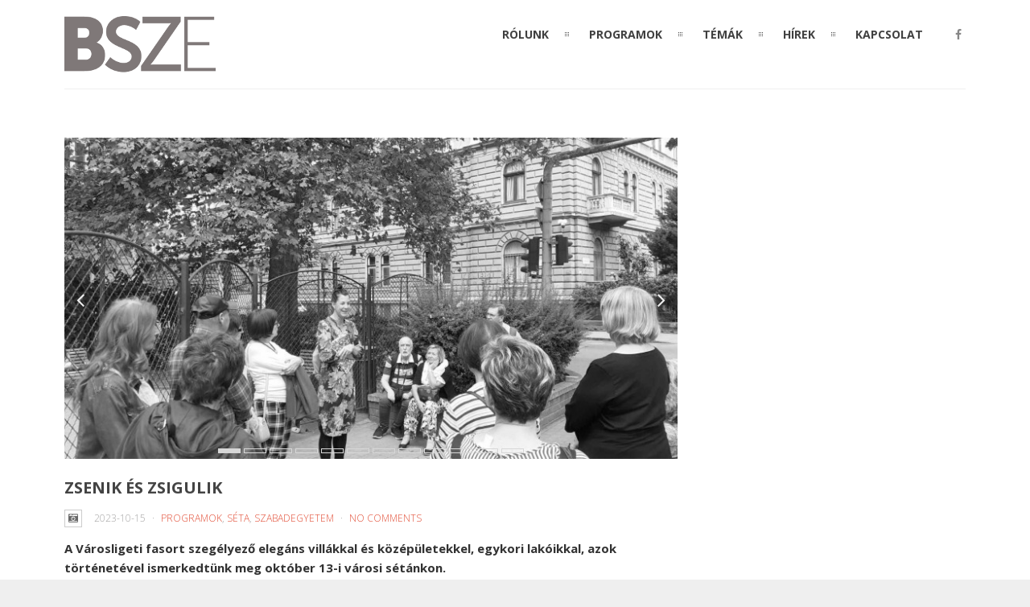

--- FILE ---
content_type: text/html; charset=UTF-8
request_url: http://belvarosiszabadegyetem.hu/zsenik-es-zsigulik/
body_size: 6485
content:
<!DOCTYPE html>
<html lang="hu-HU">
	<head>

		<meta http-equiv="Content-Type" content="text/html; charset=UTF-8">
		
		<!-- mobile meta tag -->
				
			<meta name="viewport" content="width=device-width, initial-scale=1, maximum-scale=1">
		
		<title>Belvárosi Szabadegyetem  &raquo; ZSENIK ÉS ZSIGULIK</title>
		
		<!-- Custom Favicon -->
					
				
		<link rel="alternate" type="text/xml" title="Belvárosi Szabadegyetem RSS 0.92 Feed" href="http://belvarosiszabadegyetem.hu/feed/rss/">
		<link rel="alternate" type="application/atom+xml" title="Belvárosi Szabadegyetem Atom Feed" href="http://belvarosiszabadegyetem.hu/feed/atom/">
		<link rel="alternate" type="application/rss+xml" title="Belvárosi Szabadegyetem RSS 2.0 Feed" href="http://belvarosiszabadegyetem.hu/feed/">
		<link rel="pingback" href="http://belvarosiszabadegyetem.hu/xmlrpc.php">

		<link rel="alternate" type="application/rss+xml" title="Belvárosi Szabadegyetem &raquo; hírcsatorna" href="http://belvarosiszabadegyetem.hu/feed/" />
<link rel="alternate" type="application/rss+xml" title="Belvárosi Szabadegyetem &raquo; hozzászólás hírcsatorna" href="http://belvarosiszabadegyetem.hu/comments/feed/" />
<link rel="alternate" type="application/rss+xml" title="Belvárosi Szabadegyetem &raquo; ZSENIK ÉS ZSIGULIK hozzászólás hírcsatorna" href="http://belvarosiszabadegyetem.hu/zsenik-es-zsigulik/feed/" />
<link rel='stylesheet' id='contact-form-7-css'  href='http://belvarosiszabadegyetem.hu/wp-content/plugins/contact-form-7/includes/css/styles.css?ver=4.1.1' type='text/css' media='all' />
<link rel='stylesheet' id='rs-plugin-settings-css'  href='http://belvarosiszabadegyetem.hu/wp-content/plugins/revslider/rs-plugin/css/settings.css?ver=4.6.5' type='text/css' media='all' />
<style id='rs-plugin-settings-inline-css' type='text/css'>
@import url(http://fonts.googleapis.com/css?family=Open+Sans:400,800,300,700,600);.tp-caption.medium_bg_red a{color:#fff;  text-decoration:none}.tp-caption.medium_bg_red a:hover{color:#fff;  text-decoration:underline}.tp-caption.roundedimage img{-webkit-border-radius:300px;  -moz-border-radius:300px;  border-radius:300px}.tp-bullets.simplebullets.navbar{height:35px;  padding:0px 0px}.tp-bullets.simplebullets .bullet{cursor:pointer;  position:relative !important;  background:rgba(0,0,0,0.5) !important;  -webkit-border-radius:10px;  border-radius:10px;  -webkit-box-shadow:none;  -moz-box-shadow:none;  box-shadow:none;  width:6px !important;  height:6px !important;  border:5px solid rgba(0,0,0,0) !important;  display:inline-block;  margin-right:2px !important;  margin-bottom:14px !important;  -webkit-transition:background-color 0.2s,border-color 0.2s;  -moz-transition:background-color 0.2s,border-color 0.2s;  -o-transition:background-color 0.2s,border-color 0.2s;  -ms-transition:background-color 0.2s,border-color 0.2s;  transition:background-color 0.2s,border-color 0.2s;  float:none !important}.tp-bullets.simplebullets .bullet.last{margin-right:0px}.tp-bullets.simplebullets .bullet:hover,.tp-bullets.simplebullets .bullet.selected{-webkit-box-shadow:none;  -moz-box-shadow:none;  box-shadow:none;background:rgba(255,255,255,1) !important;width:6px !important;  height:6px !important;  border:5px solid rgba(0,0,0,1) !important}.tparrows:before{font-family:'revicons';color:#fff;  font-style:normal;  font-weight:normal;  speak:none;  display:inline-block;  text-decoration:inherit;  margin-right:0;  margin-top:9px;  text-align:center;  width:40px;  font-size:20px}.tparrows{cursor:pointer;  background:rgba(0,0,0,0.5) !important;  -webkit-border-radius:5px;  border-radius:5px;  width:40px !important;  height:40px !important}.tparrows:hover{color:#fff}.tp-leftarrow:before{content:'\e824'}.tp-rightarrow:before{content:'\e825'}.tparrows.tp-rightarrow:before{margin-left:1px}.tparrows:hover{background:rgba(0,0,0,1) !important}
</style>
<link rel='stylesheet' id='dt-delicious-font-css'  href='//fonts.googleapis.com/css?family=Open+Sans%3A300italic%2C400%2C300%2C600%2C700%2C800&#038;ver=4.1.42' type='text/css' media='all' />
<link rel='stylesheet' id='dt-default-style-css'  href='http://belvarosiszabadegyetem.hu/wp-content/themes/tema/style.css?ver=4.1.42' type='text/css' media='all' />
<style id='dt-default-style-inline-css' type='text/css'>
html body {background: #efefef;}#wrapper {background: #ffffff;}#header {background: #ffffff;}#footer {background: #ffffff;}body { background: #efefef; }
.single-post .page-title-subtitle { display: none; }.single-post .post-single { border-top: 1px solid #efefef; padding-top: 60px; }
.map-wrapper [id^="google_map_"], .portfolio li a img, .team-member img, .post-masonry a img, .client-item img, iframe{-webkit-filter: grayscale(100%); -moz-filter: grayscale(100%); -ms-filter: grayscale(100%); -o-filter: grayscale(100%); filter: grayscale(100%); filter: url(http://belvarosiszabadegyetem.hu/wp-content/themes/tema/images/grayscale.svg#greyscale); filter: gray; }
#header { padding-top: 20px; padding-bottom: 20px;  }
</style>
<link rel='stylesheet' id='dt-prettyphoto-lightbox-css'  href='http://belvarosiszabadegyetem.hu/wp-content/themes/tema/css/prettyPhoto.css?ver=4.1.42' type='text/css' media='all' />
<link rel='stylesheet' id='dt-superfish-css'  href='http://belvarosiszabadegyetem.hu/wp-content/themes/tema/css/superfish.css?ver=4.1.42' type='text/css' media='all' />
<link rel='stylesheet' id='dt-font-awesome-css'  href='http://belvarosiszabadegyetem.hu/wp-content/themes/tema/framework/fonts/font-awesome/css/font-awesome.css?ver=4.1.42' type='text/css' media='all' />
<link rel='stylesheet' id='dt-audioplayer-css'  href='http://belvarosiszabadegyetem.hu/wp-content/themes/tema/css/audioplayer.css?ver=4.1.42' type='text/css' media='all' />
<link rel='stylesheet' id='dt-owl-carousel-css'  href='http://belvarosiszabadegyetem.hu/wp-content/themes/tema/css/owl.carousel.css?ver=4.1.42' type='text/css' media='all' />
<link rel='stylesheet' id='extend-composer-css'  href='http://belvarosiszabadegyetem.hu/wp-content/themes/tema/css/extend-composer.css?ver=4.1.42' type='text/css' media='all' />
<link rel='stylesheet' id='dt-responsive-css'  href='http://belvarosiszabadegyetem.hu/wp-content/themes/tema/css/responsive.css?ver=4.1.42' type='text/css' media='all' />
<link rel='stylesheet' id='dt-color-scheme-css'  href='http://belvarosiszabadegyetem.hu/wp-content/themes/tema/css/color-schemes/red.css?ver=4.1.42' type='text/css' media='all' />
<link rel='stylesheet' id='redux-google-fonts-smof_data-css'  href='http://fonts.googleapis.com/css?family=Open+Sans%3A300%2C700%2C800&#038;ver=1427978456' type='text/css' media='all' />
<script type='text/javascript' src='http://belvarosiszabadegyetem.hu/wp-includes/js/jquery/jquery.js?ver=1.11.1'></script>
<script type='text/javascript' src='http://belvarosiszabadegyetem.hu/wp-includes/js/jquery/jquery-migrate.min.js?ver=1.2.1'></script>
<script type='text/javascript' src='http://belvarosiszabadegyetem.hu/wp-content/plugins/revslider/rs-plugin/js/jquery.themepunch.tools.min.js?ver=4.6.5'></script>
<script type='text/javascript' src='http://belvarosiszabadegyetem.hu/wp-content/plugins/revslider/rs-plugin/js/jquery.themepunch.revolution.min.js?ver=4.6.5'></script>
<script type='text/javascript' src='http://belvarosiszabadegyetem.hu/wp-content/themes/tema/js/jquery.queryloader2.js?ver=1.0'></script>
<script type='text/javascript'>
/* <![CDATA[ */
var dt_loader = {"bcolor":""};
/* ]]> */
</script>
<script type='text/javascript' src='http://belvarosiszabadegyetem.hu/wp-content/themes/tema/js/custom/custom-loader.js?ver=1.0'></script>
<script type='text/javascript' src='http://belvarosiszabadegyetem.hu/wp-content/themes/tema/js/scripts-top.js?ver=4.1.42'></script>
<script type='text/javascript' src='http://belvarosiszabadegyetem.hu/wp-content/themes/tema/js/jquery.nav.js?ver=2.2.0'></script>
<script type='text/javascript' src='http://belvarosiszabadegyetem.hu/wp-content/themes/tema/js/custom/custom-responsive-nav.js?ver=4.1.42'></script>
<script type='text/javascript'>
/* <![CDATA[ */
var dt_styles = {"header_bg":"255,255,255","header_scroll_opacity":"90","default_color":"#ffffff","logo_width":"188","logo_height":"70","init_pt":"20","init_pb":"20","scroll_pt":"15","scroll_pb":"15","scrolling_effect":"1","mainlogosrc":"http:\/\/belvarosiszabadegyetem.hu\/wp-content\/uploads\/2015\/03\/bsze_logo_2.png","alternativelogosrc":"","alternativelogo":"0"};
/* ]]> */
</script>
<script type='text/javascript' src='http://belvarosiszabadegyetem.hu/wp-content/themes/tema/js/custom/custom-navscroll.js?ver=1.0'></script>
<link rel="EditURI" type="application/rsd+xml" title="RSD" href="http://belvarosiszabadegyetem.hu/xmlrpc.php?rsd" />
<link rel="wlwmanifest" type="application/wlwmanifest+xml" href="http://belvarosiszabadegyetem.hu/wp-includes/wlwmanifest.xml" /> 
<link rel='prev' title='MAGYARORSZÁG EGYENSÚLYI, PÉNZÜGYI HELYZETE, A KORMÁNY GAZDASÁGPOLITIKÁJA' href='http://belvarosiszabadegyetem.hu/magyarorszag-egyensulyi-penzugyi-helyzete-a-kormany-gazdasagpolitikaja/' />
<link rel='next' title='AZ OROSZ AGRESSZIÓ POLITIKAI ÉS GAZDASÁGI HATÁSAI' href='http://belvarosiszabadegyetem.hu/az-orosz-agresszio-politikai-es-gazdasagi-hatasai/' />
<meta name="generator" content="WordPress 4.1.42" />
<link rel='canonical' href='http://belvarosiszabadegyetem.hu/zsenik-es-zsigulik/' />
<link rel='shortlink' href='http://belvarosiszabadegyetem.hu/?p=5363' />
		<script type="text/javascript">
			jQuery(document).ready(function() {
				// CUSTOM AJAX CONTENT LOADING FUNCTION
				var ajaxRevslider = function(obj) {
				
					// obj.type : Post Type
					// obj.id : ID of Content to Load
					// obj.aspectratio : The Aspect Ratio of the Container / Media
					// obj.selector : The Container Selector where the Content of Ajax will be injected. It is done via the Essential Grid on Return of Content
					
					var content = "";

					data = {};
					
					data.action = 'revslider_ajax_call_front';
					data.client_action = 'get_slider_html';
					data.token = 'cdbdca86bb';
					data.type = obj.type;
					data.id = obj.id;
					data.aspectratio = obj.aspectratio;
					
					// SYNC AJAX REQUEST
					jQuery.ajax({
						type:"post",
						url:"http://belvarosiszabadegyetem.hu/wp-admin/admin-ajax.php",
						dataType: 'json',
						data:data,
						async:false,
						success: function(ret, textStatus, XMLHttpRequest) {
							if(ret.success == true)
								content = ret.data;								
						},
						error: function(e) {
							console.log(e);
						}
					});
					
					 // FIRST RETURN THE CONTENT WHEN IT IS LOADED !!
					 return content;						 
				};
				
				// CUSTOM AJAX FUNCTION TO REMOVE THE SLIDER
				var ajaxRemoveRevslider = function(obj) {
					return jQuery(obj.selector+" .rev_slider").revkill();
				};

				// EXTEND THE AJAX CONTENT LOADING TYPES WITH TYPE AND FUNCTION
				var extendessential = setInterval(function() {
					if (jQuery.fn.tpessential != undefined) {
						clearInterval(extendessential);
						if(typeof(jQuery.fn.tpessential.defaults) !== 'undefined') {
							jQuery.fn.tpessential.defaults.ajaxTypes.push({type:"revslider",func:ajaxRevslider,killfunc:ajaxRemoveRevslider,openAnimationSpeed:0.3});   
							// type:  Name of the Post to load via Ajax into the Essential Grid Ajax Container
							// func: the Function Name which is Called once the Item with the Post Type has been clicked
							// killfunc: function to kill in case the Ajax Window going to be removed (before Remove function !
							// openAnimationSpeed: how quick the Ajax Content window should be animated (default is 0.3)
						}
					}
				},30);
			});
		</script>
		<meta name="generator" content="Powered by Visual Composer - drag and drop page builder for WordPress."/>
<!--[if IE 8]><link rel="stylesheet" type="text/css" href="http://belvarosiszabadegyetem.hu/wp-content/plugins/js_composer/assets/css/vc-ie8.css" media="screen"><![endif]--><style type="text/css" title="dynamic-css" class="options-output">html body{font-family:"Open Sans";line-height:24px;font-style:normal;color:#0f0f0f;font-size:15px;}html ul#mainnav li a{font-family:"Open Sans";line-height:25px;font-style:normal;color:#404040;font-size:14px;}html h1{font-family:"Open Sans";line-height:36px;font-style:normal;color:#444444;font-size:28px;}html h2{font-family:"Open Sans";line-height:32px;font-style:normal;color:#444444;font-size:24px;}html h3{font-family:"Open Sans";line-height:24px;font-style:normal;color:#444444;font-size:18px;}html h4{font-family:"Open Sans";line-height:22px;font-style:normal;color:#444444;font-size:16px;}html h5{font-family:"Open Sans";line-height:20px;font-style:normal;color:#444444;font-size:14px;}html h6{font-family:"Open Sans";line-height:20px;font-style:normal;color:#444444;font-size:13px;}</style>			

	</head>
	
<body class="single single-post postid-5363 single-format-gallery wpb-js-composer js-comp-ver-4.4.2 vc_responsive">

	<!-- preloader-->
	<div id="qLoverlay"></div>

	
	<header id="header" class="solid-header">
		<div class="centered-wrapper">
			<div class="percent-one-fourth">
									<div class="logo"><a href="http://belvarosiszabadegyetem.hu" title="Belvárosi Szabadegyetem" rel="home"><img src="http://belvarosiszabadegyetem.hu/wp-content/uploads/2015/03/bsze_logo_2.png" alt="Belvárosi Szabadegyetem" /></a></div>
								
				
			</div><!--end one-fourth-->
			
				
				<a class="nav-btn "><i class="fa fa-bars"></i></a>
			
			<div class="percent-three-fourth column-last">			

							<ul id="header-social">
					<li><a href="https://www.facebook.com/belvarosiszabadegyetem/timeline" title="facebook" class="facebook"  target="_blank"><i class="fa fa-facebook"></i></a></li>					
				</ul>
					

											

								

				<nav id="navigation" class="light-header">
					<div class="menu-patti-menu-container"><ul id="mainnav" class="sf-menu"><li id="menu-item-3400" class="menu-item menu-item-type-custom menu-item-object-custom menu-item-home menu-item-3400"><a href="http://belvarosiszabadegyetem.hu/#rolunk">RÓLUNK</a></li>
<li id="menu-item-3401" class="menu-item menu-item-type-custom menu-item-object-custom menu-item-home menu-item-3401"><a href="http://belvarosiszabadegyetem.hu/#programok">PROGRAMOK</a></li>
<li id="menu-item-3403" class="menu-item menu-item-type-custom menu-item-object-custom menu-item-home menu-item-3403"><a href="http://belvarosiszabadegyetem.hu/#temak">TÉMÁK</a></li>
<li id="menu-item-3402" class="menu-item menu-item-type-custom menu-item-object-custom menu-item-home menu-item-3402"><a href="http://belvarosiszabadegyetem.hu/#blog">HÍREK</a></li>
<li id="menu-item-3404" class="menu-item menu-item-type-custom menu-item-object-custom menu-item-home menu-item-3404"><a href="http://belvarosiszabadegyetem.hu/#kapcsolat">KAPCSOLAT</a></li>
</ul></div>				</nav><!--end navigation-->				
			
				
			</div><!--end three-fourth-->
			<div class="clear"></div>
		</div><!--end centered-wrapper-->
	</header>		
	
	<div id="wrapper">	
		
	<div class="menu-fixer"></div>			
	<div class="centered-wrapper">
			<div class="page-title-subtitle">
			<h2>Blog</h2><h3></h3>		
		</div>
			</div>	

			
				


	<div class="centered-wrapper">	
		<section id="blog" class="post-single">
		
			
				<div class="percent-blog begin-content sidebar-right">
				

<article id="post-5363" class="post-5363 post type-post status-publish format-gallery hentry category-programok category-seta category-szabadegyetem tag-belvarosi-szabadegyetem tag-csutorka-orsolya tag-seta tag-setamuhely tag-varosligeti-fasor post-masonry">

	<div class="owl-carousel gallery-slider" id="gs-5363" data-token="seiC6"><div class="slider-item"><a rel="prettyPhoto[blog_image_gal5363]" href="http://belvarosiszabadegyetem.hu/wp-content/uploads/2023/10/bsze_20231013_01.jpeg" title=""><img src="http://belvarosiszabadegyetem.hu/wp-content/uploads/2023/10/bsze_20231013_01-780x408.jpeg" alt="" /></a></div><div class="slider-item"><a rel="prettyPhoto[blog_image_gal5363]" href="http://belvarosiszabadegyetem.hu/wp-content/uploads/2023/10/bsze_20231013_04.jpeg" title=""><img src="http://belvarosiszabadegyetem.hu/wp-content/uploads/2023/10/bsze_20231013_04-780x408.jpeg" alt="" /></a></div><div class="slider-item"><a rel="prettyPhoto[blog_image_gal5363]" href="http://belvarosiszabadegyetem.hu/wp-content/uploads/2023/10/bsze_20231013_08.jpeg" title=""><img src="http://belvarosiszabadegyetem.hu/wp-content/uploads/2023/10/bsze_20231013_08-780x408.jpeg" alt="" /></a></div><div class="slider-item"><a rel="prettyPhoto[blog_image_gal5363]" href="http://belvarosiszabadegyetem.hu/wp-content/uploads/2023/10/bsze_20231013_13.jpeg" title=""><img src="http://belvarosiszabadegyetem.hu/wp-content/uploads/2023/10/bsze_20231013_13-780x408.jpeg" alt="" /></a></div><div class="slider-item"><a rel="prettyPhoto[blog_image_gal5363]" href="http://belvarosiszabadegyetem.hu/wp-content/uploads/2023/10/bsze_20231013_16.jpeg" title=""><img src="http://belvarosiszabadegyetem.hu/wp-content/uploads/2023/10/bsze_20231013_16-780x408.jpeg" alt="" /></a></div><div class="slider-item"><a rel="prettyPhoto[blog_image_gal5363]" href="http://belvarosiszabadegyetem.hu/wp-content/uploads/2023/10/bsze_20231013_21.jpeg" title=""><img src="http://belvarosiszabadegyetem.hu/wp-content/uploads/2023/10/bsze_20231013_21-780x408.jpeg" alt="" /></a></div><div class="slider-item"><a rel="prettyPhoto[blog_image_gal5363]" href="http://belvarosiszabadegyetem.hu/wp-content/uploads/2023/10/bsze_20231013_28.jpeg" title=""><img src="http://belvarosiszabadegyetem.hu/wp-content/uploads/2023/10/bsze_20231013_28-780x408.jpeg" alt="" /></a></div><div class="slider-item"><a rel="prettyPhoto[blog_image_gal5363]" href="http://belvarosiszabadegyetem.hu/wp-content/uploads/2023/10/bsze_20231013_35.jpeg" title=""><img src="http://belvarosiszabadegyetem.hu/wp-content/uploads/2023/10/bsze_20231013_35-780x408.jpeg" alt="" /></a></div><div class="slider-item"><a rel="prettyPhoto[blog_image_gal5363]" href="http://belvarosiszabadegyetem.hu/wp-content/uploads/2023/10/bsze_20231013_43.jpeg" title=""><img src="http://belvarosiszabadegyetem.hu/wp-content/uploads/2023/10/bsze_20231013_43-780x408.jpeg" alt="" /></a></div><div class="slider-item"><a rel="prettyPhoto[blog_image_gal5363]" href="http://belvarosiszabadegyetem.hu/wp-content/uploads/2023/10/bsze_20231013_50.jpeg" title=""><img src="http://belvarosiszabadegyetem.hu/wp-content/uploads/2023/10/bsze_20231013_50-780x408.jpeg" alt="" /></a></div><div class="slider-item"><a rel="prettyPhoto[blog_image_gal5363]" href="http://belvarosiszabadegyetem.hu/wp-content/uploads/2023/10/bsze_20231013_57.jpeg" title=""><img src="http://belvarosiszabadegyetem.hu/wp-content/uploads/2023/10/bsze_20231013_57-780x408.jpeg" alt="" /></a></div><div class="slider-item"><a rel="prettyPhoto[blog_image_gal5363]" href="http://belvarosiszabadegyetem.hu/wp-content/uploads/2023/10/bsze_20231013_63.jpeg" title=""><img src="http://belvarosiszabadegyetem.hu/wp-content/uploads/2023/10/bsze_20231013_63-780x408.jpeg" alt="" /></a></div></div><!--end slides-->
	<div class="post-content">
		<h1 class="masonry-title">
			ZSENIK ÉS ZSIGULIK		</h1>
		<span class="post-meta">
		<i class="for-sticky fa fa-exclamation"></i><i class="fa fa-camera-retro"></i>
		<em>2023-10-15</em><div class="single-extra"><em><a href="http://belvarosiszabadegyetem.hu/category/programok/" rel="category tag">Programok</a>, <a href="http://belvarosiszabadegyetem.hu/category/seta/" rel="category tag">Séta</a>, <a href="http://belvarosiszabadegyetem.hu/category/szabadegyetem/" rel="category tag">Szabadegyetem</a></em><a href="http://belvarosiszabadegyetem.hu/zsenik-es-zsigulik/#respond" title="Hozzászólás: ZSENIK ÉS ZSIGULIK">No Comments</a></div>		</span>			
		<div class="clear"></div>
	
		<p><span class="x193iq5w xeuugli x13faqbe x1vvkbs x1xmvt09 x1lliihq x1s928wv xhkezso x1gmr53x x1cpjm7i x1fgarty x1943h6x xudqn12 x3x7a5m x6prxxf xvq8zen xo1l8bm xzsf02u x1yc453h" dir="auto"><strong>A Városligeti fasort szegélyező elegáns villákkal és középületekkel, egykori lakóikkal, azok történetével ismerkedtünk meg október 13-i városi sétánkon.</strong></span></p>
<p><span id="more-5363"></span></p>
<p><span class="x193iq5w xeuugli x13faqbe x1vvkbs x1xmvt09 x1lliihq x1s928wv xhkezso x1gmr53x x1cpjm7i x1fgarty x1943h6x xudqn12 x3x7a5m x6prxxf xvq8zen xo1l8bm xzsf02u x1yc453h" dir="auto">Kivételes életekkel, a magyar “zseniképzővel” is találkoztunk, de a háború utáni államszocializmus kivételezettjeinek világába is betekintést nyertünk Csutorka Orsolya szociális munkás, idegenvezető nagyszerű vezetésével. Ezúttal is köszönjük a Sétaműhely &#8211; Budapest Walkshop közreműködését!</span></p>
 
			
	</div><!--end post-content-->
	
</article><!-- #post -->	

					<div class="post-bottom-content">
						<h6 class="tag-title">Tags: </h6><ul class="tags"><li><a href="http://belvarosiszabadegyetem.hu/tag/belvarosi-szabadegyetem/" rel="tag">Belvárosi Szabadegyetem</a></li><li><a href="http://belvarosiszabadegyetem.hu/tag/csutorka-orsolya/" rel="tag">Csutorka Orsolya</a></li><li><a href="http://belvarosiszabadegyetem.hu/tag/seta/" rel="tag">Séta</a></li><li><a href="http://belvarosiszabadegyetem.hu/tag/setamuhely/" rel="tag">Sétaműhely</a></li><li><a href="http://belvarosiszabadegyetem.hu/tag/varosligeti-fasor/" rel="tag">Városligeti fasor</a></li></ul>	
								
												
							<div class="share-options">
								<h6>Megosztás: </h6>
								<a href="" class="twitter-sharer" onClick="twitterSharer()"><i class="fa fa-twitter"></i></a>
								<a href="" class="facebook-sharer" onClick="facebookSharer()"><i class="fa fa-facebook"></i></a>
								<a href="" class="pinterest-sharer" onClick="pinterestSharer()"><i class="fa fa-pinterest"></i></a>
								<a href="" class="google-sharer" onClick="googleSharer()"><i class="fa fa-google-plus"></i></a>
								<a href="" class="delicious-sharer" onClick="deliciousSharer()"><i class="fa fa-share"></i></a>
								<a href="" class="linkedin-sharer" onClick="linkedinSharer()"><i class="fa fa-linkedin"></i></a>
							</div>
							
						
						
						<div class="next-prev-posts">
							<div class="previous-post what-post">&laquo; <a href="http://belvarosiszabadegyetem.hu/magyarorszag-egyensulyi-penzugyi-helyzete-a-kormany-gazdasagpolitikaja/" rel="prev">MAGYARORSZÁG EGYENSÚLYI, PÉNZÜGYI HELYZETE, A KORMÁNY GAZDASÁGPOLITIKÁJA</a></div>
							<div class="next-post what-post"><a href="http://belvarosiszabadegyetem.hu/az-orosz-agresszio-politikai-es-gazdasagi-hatasai/" rel="next">AZ OROSZ AGRESSZIÓ POLITIKAI ÉS GAZDASÁGI HATÁSAI</a> &raquo; </div>
						</div>	
										
						
											
							
<!-- You can start editing here. -->

	<div id="comments">
			<!-- [comments are closed, and no comments] -->
		<p></p>

		</div>	


						
					</div><!--end post-bottom-content-->
				</div>
								

		</section> 
		
		<aside class="percent-sidebar "></aside>
		<div class="clear"></div>
	</div><!--end centered-wrapper-->	
			

	<footer id="footer">		
	
		<div class="centered-wrapper">
			
	
		</div><!--end centered-wrapper-->
		
		
		<div id="bottomfooter"  >		
			<div class="centered-wrapper">	
				<div class="percent-two-third">
										<p>Copyright 2015</p>
									</div><!--end percent-two-third-->

				<div class="percent-one-third column-last">
					<ul id="social">
						<li><a href="https://www.facebook.com/belvarosiszabadegyetem/timeline" title="facebook" class="facebook"  target="_blank"><i class="fa fa-facebook"></i></a></li>					
					</ul>				
					
				</div><!--end percent-one-third-->
			</div><!--end centered-wrapper-->				
		</div><!--end bottomfooter-->
		
		<a href="#" class="totop"><i class="fa fa-angle-double-up"></i></a>

	</footer><!--end footer-->	
</div><!--end wrapper-->

	<script type='text/javascript' src='http://belvarosiszabadegyetem.hu/wp-content/plugins/contact-form-7/includes/js/jquery.form.min.js?ver=3.51.0-2014.06.20'></script>
<script type='text/javascript'>
/* <![CDATA[ */
var _wpcf7 = {"loaderUrl":"http:\/\/belvarosiszabadegyetem.hu\/wp-content\/plugins\/contact-form-7\/images\/ajax-loader.gif","sending":"K\u00fcld\u00e9s...."};
/* ]]> */
</script>
<script type='text/javascript' src='http://belvarosiszabadegyetem.hu/wp-content/plugins/contact-form-7/includes/js/scripts.js?ver=4.1.1'></script>
<script type='text/javascript' src='http://belvarosiszabadegyetem.hu/wp-content/themes/tema/js/jquery.lazyload.js?ver=1.9.3'></script>
<script type='text/javascript' src='http://belvarosiszabadegyetem.hu/wp-content/themes/tema/js/hoverIntent.js?ver=r7'></script>
<script type='text/javascript' src='http://belvarosiszabadegyetem.hu/wp-content/themes/tema/js/scripts-bottom.js?ver=4.1.42'></script>
<script type='text/javascript' src='http://belvarosiszabadegyetem.hu/wp-content/themes/tema/js/jquery.isotope.min.js?ver=1.0'></script>
<script type='text/javascript'>
/* <![CDATA[ */
var vals = {"grid_manager":"0","grid_very_wide":"7","grid_wide":"5","grid_normal":"5","grid_small":"5","grid_tablet":"3","grid_phone":"2","grid_gutter_width":"4"};
/* ]]> */
</script>
<script type='text/javascript' src='http://belvarosiszabadegyetem.hu/wp-content/themes/tema/js/custom/custom-isotope-portfolio.js?ver=1.0'></script>
<script type='text/javascript' src='http://belvarosiszabadegyetem.hu/wp-content/themes/tema/js/custom/custom-isotope-blog.js?ver=1.0'></script>
<script type='text/javascript'>
/* <![CDATA[ */
var dt_handler = {"curlink":"","scrolloffset":"0"};
/* ]]> */
</script>
<script type='text/javascript' src='http://belvarosiszabadegyetem.hu/wp-content/themes/tema/js/custom/custom-nav.js?ver=1.0'></script>
<script type='text/javascript' src='http://belvarosiszabadegyetem.hu/wp-content/themes/tema/js/retina.min.js?ver=4.1.42'></script>
<script type='text/javascript' src='http://belvarosiszabadegyetem.hu/wp-content/themes/tema/js/smoothScroll.js?ver=1.2.1'></script>
<script type='text/javascript' src='http://belvarosiszabadegyetem.hu/wp-includes/js/comment-reply.min.js?ver=4.1.42'></script>
<script type='text/javascript' src='http://belvarosiszabadegyetem.hu/wp-content/themes/tema/js/custom/custom-social.js?ver=4.1.42'></script>
<script type='text/javascript' src='http://belvarosiszabadegyetem.hu/wp-content/themes/tema/js/custom/custom.js?ver=1.0'></script>
<script type='text/javascript'>
/* <![CDATA[ */
var dt_gallery_seiC6 = {"post_id":"5363"};
/* ]]> */
</script>
<script type='text/javascript' src='http://belvarosiszabadegyetem.hu/wp-content/themes/tema/js/custom/custom-gallery.js?ver=1.0'></script>
<script>                                    </script>
    <!--[if lt IE 9]>
      <script src="https://oss.maxcdn.com/libs/html5shiv/3.7.0/html5shiv.js"></script>
      <script src="https://oss.maxcdn.com/libs/respond.js/1.4.2/respond.min.js"></script>
    <![endif]-->	
</body> 
</html>

--- FILE ---
content_type: text/css
request_url: http://belvarosiszabadegyetem.hu/wp-content/themes/tema/css/extend-composer.css?ver=4.1.42
body_size: 4091
content:
@import url(http://fonts.googleapis.com/css?family=Open+Sans:400,300,600,700,800&subset=latin,latin-ext);
.wpb_row {
	clear: both;
}

html .wpb_revslider_element {
	margin-bottom: 0 !important;
}

.wpb_alert p {
	margin-bottom: 0 !important;
}

html .vc_pie_chart .vc_pie_chart_value {
	font-size: 100%;
	font-weight: bold;
}

html .wpb_row.no-margin {
	margin-bottom: 0;
}

html .wpb_content_element .wpb_accordion_wrapper .wpb_accordion_content {
	padding: 15px 0 !important;
}

html .wpb_call_to_action {
	margin-bottom: 0px !important;
}

html .vc_separator, html .vc_text_separator {
	margin: 60px 0 !important;
}

html .slides, html .wpb_thumbnails, html .wpb_tabs_nav {
	margin:0 !important;
}

html .wpb_heading {
	font-size: 13px;
	line-height: 20px;
	margin-bottom: 20px;
	font-weight: 600;
	text-transform:uppercase;
}

html .wpb_column .wpb_wrapper .wpb_content_element, ul.wpb_thumbnails-fluid > li, html .last_toggle_el_margin, .wpb_button {
	margin-bottom:20px;
}

html .wpb_column .wpb_wrapper .wpb_content_element p {
	margin-bottom:20px;
}

html .vc_wp_tagcloud .tagcloud br, html .vc_pie_chart .vc_pie_wrapper br{
	display:none;
}	

html .wpb_gmaps_widget .wpb_map_wraper {
	background-color: none;
	padding: 0;
}

html .flickr_badge_image {
	width: 56px;
	height: 56px;
}


/* flexslider */
html .flexslider .slides img {
	height:auto;
}

html .flexslider {
	margin:0 0 40px 0px;
}

html .flexslider {margin: 0 0 40px; background: #fff; border: none; position: relative; -webkit-border-radius: 0; -moz-border-radius: 0; -o-border-radius: 0; border-radius: 0; box-shadow: none; -webkit-box-shadow: none; -moz-box-shadow: none; -o-box-shadow: none; zoom: 1;}

html .wpb_gallery .wpb_flexslider .flex-control-nav {
	bottom:0;
}

html .flex-direction-nav {*height: 0;}
html .flex-direction-nav a {width: 27px; height: 43px; margin: -21px 0 0; display: block; background:#656565; }
html .flex-direction-nav .flex-next {background-position: 0 0; right:0; background: #656565 url(../images/blog-arrow-next.png) no-repeat 0 0; }
html .flex-direction-nav .flex-prev {left: 0; background-position: 0 0; background: #656565 url(../images/blog-arrow-prev.png) no-repeat 0 0;}
html .flexslider:hover .flex-next {opacity: 1; right: 0px;}
html .flexslider:hover .flex-prev {opacity: 1; left: 0px;}
html .flex-direction-nav .flex-disabled {opacity: .3!important; filter:alpha(opacity=30); cursor: default;}

html .flex-control-nav {width: 100%; position: absolute; bottom: -40px; text-align: center;}
html .flex-control-nav li {margin: 0 1px; display: inline-block; zoom: 1; *display: inline;}
html .flex-control-paging li a {	display:inline-block; *display: inline; zoom: 1; width:40px; height:3px; overflow:hidden; background:#efefef; cursor:pointer; text-indent: -9999px; -webkit-border-radius: 0; -moz-border-radius: 0; -o-border-radius: 0; border-radius: 0; box-shadow: none;}
html .flex-control-paging li a:hover { background: #efefef; background: #efefef; }


/* nivo slider */ 
html .nivoSlider img {
	height:auto;
}


/* teaser posts */
html .wpb_teaser_grid h2 {
	font-size:16px;
	text-transform:uppercase;
}

html .wpb_teaser_grid h2 a {
	color:#444;
}

html .wpb_teaser_grid img {
	width:100%;
	height:auto;
	display:block;
	margin-bottom:15px;
}
html .wpb_teaser_grid p {
	margin-bottom:10px;
}


/* tabs */

html .wpb_content_element .wpb_tabs_nav li.ui-tabs-active, html .wpb_content_element .wpb_tabs_nav li:hover {
	background: transparent;
}

html .wpb_content_element .wpb_tour_tabs_wrapper .wpb_tab, html .wpb_content_element .wpb_accordion_wrapper .wpb_accordion_content {
	padding: 20px;
}

html .wpb_content_element .wpb_tabs_nav li.ui-tabs-active {
	top:1px;
	z-index: 1;
	position:relative;
}

html .wpb_content_element .wpb_tabs_nav li.ui-tabs-active, html .wpb_content_element .wpb_tabs_nav li a:hover  { 
    background: transparent;
	color:#323232;
}

html .darker-overlay .wpb_content_element .wpb_tabs_nav li.ui-tabs-active, html .darker-overlay .wpb_content_element .wpb_tabs_nav li a:hover {
	color: #fff;
}

html .wpb_tabs .wpb_tabs_nav li {
	margin:0;
}

html .wpb_content_element .wpb_tabs_nav li {
	background-color: transparent;
	top:3px;
	position: relative;
}

html .wpb_content_element .wpb_tabs_nav li.ui-tabs-active a {
	background-color: transparent;
	border-left: 1px solid #EFEFEF;	
	border-right: 1px solid #EFEFEF;	
	border-bottom: 1px solid #fff;	
	color:#323232;	
}

html .darker-overlay .wpb_content_element .wpb_tabs_nav li.ui-tabs-active a {
	color: #fff;
}

html .wpb_content_element .wpb_tour_tabs_wrapper .wpb_tabs_nav a {
	text-decoration: none;
	font-size: 14px;
	display: block;
	padding: 9px 25px;
	outline: none;
	border: 1px solid transparent;
	color: #9a9a9a;
	font-weight: 700;
}

html .wpb_content_element .wpb_tabs_nav li.ui-tabs-active {
	position:relative;	
}

html .wpb_content_element .wpb_tabs_nav li a {
	text-decoration:none; 
	font-size:12px; 
	display: block; 
	padding: 0 25px; 
	outline:none;
	border: none;
	color:#9a9a9a;
	font-weight:600;
	border-left: 1px solid #fff;	
	border-right: 1px solid #fff;
}

html .wpb_content_element.wpb_tabs .wpb_tour_tabs_wrapper .wpb_tab {
	background: transparent;
	border:1px solid #efefef;
}

html .wpb_content_element .wpb_tabs .wpb_tour_tabs_wrapper .wpb_tabs_nav a {
	padding:7px 12px;
}


/* tour */
html .wpb_tour .wpb_tour_tabs_wrapper .wpb_tabs_nav li a {
	border-left:1px solid #efefef;
	border-bottom:1px solid #efefef;
	border-right: none;
}

html .wpb_tour .wpb_tour_tabs_wrapper .wpb_tabs_nav li:first-child a {
	border-top:1px solid #efefef;
}

html .wpb_tour .wpb_tour_tabs_wrapper .wpb_tab {
	margin-left:0px;
	padding:20px 25px;
    background-color: #f6f6f6;
	border:1px solid #efefef;
}

html .wpb_tour  .wpb_tabs_nav li.ui-tabs-active a {
	border-top:none !important;
}

html .wpb_tour  .wpb_tabs_nav li.ui-tabs-active:first-child a {
	border-top:1px solid #efefef !important;
}

html .wpb_tour .wpb_tabs_nav li {
	margin:0;
}

html .wpb_tour .wpb_tour_tabs_wrapper .wpb_tabs_nav li {
	top:0px;
}


/* accordion */
html .wpb_content_element .wpb_accordion_wrapper .wpb_accordion_header {
	background: transparent;
	border:none;	
}

html .wpb_content_element .wpb_accordion_wrapper .wpb_accordion_header:focus {
	outline: none;
}

html .wpb_accordion .wpb_accordion_wrapper .wpb_accordion_header a {
	margin: 0;
	font-size: 14px;
	cursor: pointer;
	padding: 12px 40px 12px 0;
	color: #444;
	font-weight: 700;
}

html .wpb_accordion_section {
	border-bottom:1px solid #efefef;
}

html .wpb_accordion .wpb_accordion_wrapper .ui-state-default .ui-icon, html .wpb_accordion .wpb_accordion_wrapper .ui-state-active .ui-icon {
	width: 28px;
	height: 28px;
	font-family: fontawesome;
	color: #323232;
	cursor: pointer;
	text-align: right;
	background-image: none;
	position: absolute;
	right: 0;
	top: 9px;
	font-size: 14px;	
	background: none !important;
}

html .wpb_accordion .wpb_accordion_wrapper .ui-state-default .ui-icon:before {
	content: "\f0dd";
}

html .wpb_accordion .wpb_accordion_wrapper .ui-state-active .ui-icon:before {
	content: "\f0de";
}

html .wpb_accordion .wpb_accordion_wrapper .ui-state-active .ui-icon {
	top: 14px !important;
}


/* toggles */
html .wpb_toggle,
#content h4.wpb_toggle {
	margin: 0;
	font-size: 14px;
	cursor: pointer;
	padding: 12px 40px 12px 0;
	color: #444;
	font-weight: 700;
	background: none;
	position:relative;
}

html h4.wpb_toggle:after {
	content: "\f0dd";
	width: 28px;
	height: 28px;
	font-family: fontawesome;
	color: #323232;
	cursor: pointer;
	text-align: right;
	background-image: none;
	position: absolute;
	right: 0;
	top: 9px;
	font-size: 14px;		
}

html .wpb_toggle_title_active,
#content h4.wpb_toggle_title_active {
  background: none;
}

h4.wpb_toggle.wpb_toggle_title_active:after {
	content: "\f0de";
	width: 28px;
	height: 28px;
	font-family: fontawesome;
	color: #323232;
	cursor: pointer;
	text-align: right;
	background-image: none;
	position: absolute;
	right: 0;
	top: 14px;
	font-size: 14px;	
}

html .wpb_toggle_content {
	padding: 0 0 10px;	
	margin: 0;
}


/* infoboxes */
html .wpb_alert {
	padding: 12px 20px;
	margin-bottom:10px;
	background-color: #fdf4bd;
	border: none;
	-webkit-border-radius: 0;
	-moz-border-radius: 0;
	border-radius: 0;
	color: #706836;
	clear: both;
}

html .wpb_alert strong {
	color: inherit;
}

html .wpb_alert-success {
	background-color: #e5eec0;
	border-color: none;
	color: #264509;
}

html .wpb_alert-danger,
html .wpb_alert-error {
	background-color: #fce2e3;
	border-color: none;
	color: #e54034;
}

html .wpb_alert-info {
	background-color: #d4ebf6;
	border-color: none;
	color: #20568f;
}

html .wpb_alert .messagebox_text {
	padding:0;
	background: none;
	float:left;
}

.wpb_alert:before {
	content: "\f06a" !important;
	font-family: fontawesome;
	font-size: 14px;
	float: left;
	margin-right: 15px;
}

.wpb_alert.wpb_alert-info:before {
	content: "\f05a" !important;
}

.wpb_alert.wpb_alert-error:before {
	content: "\f056" !important;
}

.wpb_alert.wpb_alert-success:before {
	content: "\f024" !important;
}

html .wpb_alert {
	overflow:hidden;
}

html .wpb_alert i {
	float:left;
	font-size: 14px;
	margin-right: 15px;	
	top: 3px;
	position: relative;	
}

html .wpb_alert-info .messagebox_text {
	padding:0;
	background: none;
}

html .wpb_alert-success .messagebox_text {
	padding:0;
	background: none;
}

html .wpb_alert-error .messagebox_text {
	padding:0;
	background: none;
}


/* Buttons
---------------------------------------------------------- */
html .wpb_button {
	font-family:inherit;
	font-size: 12px;
	font-weight: 600;
	line-height: 16px;
	margin: 0 10px 20px 0;
	padding: 9px 14px;
	display: inline-block;
	*display: inline;
	/* IE7 inline-block hack */

  *zoom: 1;
  *line-height: 20px;
    background-color:#eaeaea;
    color: #686868;
  text-align: center;
  text-shadow: none;
  vertical-align: middle;
  cursor: pointer;
  border: 0;
  *border: 0;
  border-bottom-color: none;
  -webkit-border-radius: 0;
  -moz-border-radius: 0;
  border-radius: 0;
  *margin-left: .3em;

  -webkit-transition: background-color 0.2s linear;
  -moz-transition: background-color 0.2s linear;
  -ms-transition: background-color 0.2s linear;
  -o-transition: background-color 0.2s linear;
  transition: background-color 0.2s linear;  
}

html .wpb_button:hover,
html .wpb_button:active,
html .wpb_button.active,
html .wpb_button.disabled,
html .wpb_button[disabled] {
    color: #686868;
	background-color:#d2d2d2;
}

html .wpb_button:active,
html .wpb_button.active {
  background-color: #d2d2d2 \9;
}

html .wpb_button:first-child {
  *margin-left: 0;
}

html .wpb_button:hover {
  color: #444;
  text-decoration: none;
  background-color: #d2d2d2;
  *background-color: #d2d2d2;
  /* Buttons in IE7 don't get borders, so darken on hover */
}

html .wpb_button:focus {
  outline: 0;
  outline: 0;
  outline-offset: 0;
}

html .wpb_button.active,
html .wpb_button:active {
  background-color: #d2d2d2;
  background-color: #d2d2d2 \9;
  background-image: none;
  outline: 0;
  -webkit-box-shadow: 0;
  -moz-box-shadow: 0;
  box-shadow: 0;
}

html button.wpb_btn-large,
html span.wpb_btn-large {
  padding: 14px 20px;
  font-size: 14px;
  line-height: normal;
  -webkit-border-radius: 0;
  -moz-border-radius: 0;
  border-radius: 0;
}

html button.wpb_btn-large [class^="icon-"],
html span.wpb_btn-large [class^="icon-"] {
  margin-top: 1px;
}

html button.wpb_btn-small,
html span.wpb_btn-small {
  padding: 7px 11px;
  font-size: 12px;
  line-height: 16px;
}

html button.wpb_btn-small [class^="icon-"],
html span.wpb_btn-small [class^="icon-"] {
  margin-top: -1px;
}

html button.wpb_btn-mini,
html span.wpb_btn-mini {
  padding: 5px 9px;
  font-size: 11px;
  line-height: 16px;
}

html .wpb_btn-primary,
html .wpb_btn-primary:hover,
html .wpb_btn-warning,
html .wpb_btn-warning:hover,
html .wpb_btn-danger,
html .wpb_btn-danger:hover,
html .wpb_btn-success,
html .wpb_btn-success:hover,
html .wpb_btn-info,
html .wpb_btn-info:hover,
html .wpb_btn-inverse,
html .wpb_btn-inverse:hover {
  color: #ffffff;
  text-shadow: none;
}

html .wpb_btn-primary.active,
html .wpb_btn-warning.active,
html .wpb_btn-danger.active,
html .wpb_btn-success.active,
html .wpb_btn-info.active,
html .wpb_btn-inverse.active {
  color: rgba(255, 255, 255, 0.75);
}

html .wpb_button {
  border-color: #ccc;
  border-color: rgba(0, 0, 0, 0.1) rgba(0, 0, 0, 0.1) rgba(0, 0, 0, 0.1);
}

html .wpb_btn-primary {
  background-color: #30b4c5;
}

html .wpb_btn-primary:hover,
html .wpb_btn-primary:active,
html .wpb_btn-primary.active,
html .wpb_btn-primary.disabled,
html .wpb_btn-primary[disabled] {
  background-color: #2b9fae;
}

html .wpb_btn-primary:active,
html .wpb_btn-primary.active {
  background-color: #005580 \9;
}

html .wpb_btn-warning {
  background-color: #fe7e17;
}

html .wpb_btn-warning:hover,
html .wpb_btn-warning:active,
html .wpb_btn-warning.active,
html .wpb_btn-warning.disabled,
html .wpb_btn-warning[disabled] {
  background-color: #f77309;
}

html .wpb_btn-warning:active,
html .wpb_btn-warning.active {
  background-color: #b36b00 \9;
}

html .wpb_btn-danger {
  background-color: #e1472f;
}

html .wpb_btn-danger:hover,
html .wpb_btn-danger:active,
html .wpb_btn-danger.active,
html .wpb_btn-danger.disabled,
html .wpb_btn-danger[disabled] {
  background-color: #d44029;
}

html .wpb_btn-danger:active,
html .wpb_btn-danger.active {
  background-color: #ff200f \9;
}

html .wpb_btn-success {
  background-color: #9dd30b;
}

html .wpb_btn-success:hover,
html .wpb_btn-success:active,
html .wpb_btn-success.active,
html .wpb_btn-success.disabled,
html .wpb_btn-success[disabled] {
  background-color: #8dbd0a;
}

html .wpb_btn-success:active,
html .wpb_btn-success.active {
  background-color: #488644 \9;
}

html .wpb_btn-info {
  background-color: #ffb141;
}

html .wpb_btn-info:hover,
html .wpb_btn-info:active,
html .wpb_btn-info.active,
html .wpb_btn-info.disabled,
html .wpb_btn-info[disabled] {
  background-color: #fd9602;
}

html .wpb_btn-info:active,
html .wpb_btn-info.active {
  background-color: #2a97bc \9;
}

html .wpb_btn-inverse {
  background-color: #555555;
}

html .wpb_btn-inverse:hover,
html .wpb_btn-inverse:active,
html .wpb_btn-inverse.active,
html .wpb_btn-inverse.disabled,
html .wpb_btn-inverse[disabled] {
  background-color: #484848;
}

html .wpb_btn-inverse:active,
html .wpb_btn-inverse.active {
  background-color: #2f2f2f \9;
}

html button.wpb_button,
html input[type="submit"].wpb_button {
  *padding-top: 2px;
  *padding-bottom: 2px;
}

html button.wpb_button::-moz-focus-inner,
html input[type="submit"].wpb_button::-moz-focus-inner {
  padding: 0;
  border: 0;
}

html button.wpb_button.wpb_btn-large,
html input[type="submit"].wpb_button.wpb_btn-large {
  *padding-top: 7px;
  *padding-bottom: 7px;
}

html button.wpb_button.wpb_btn-small,
html input[type="submit"].wpb_button.wpb_btn-small {
  *padding-top: 3px;
  *padding-bottom: 3px;
}

html button.wpb_button.wpb_btn-mini,
html input[type="submit"].wpb_button.wpb_btn-mini {
  *padding-top: 1px;
  *padding-bottom: 1px;
}


/* Call to Action
---------------------------------------------------------- */

html .wpb_call_text {
	font-weight:300;
	line-height:42px;
}

html .wpb_call_to_action br {
	display:none;
}


/* Button
---------------------------------------------------------- */
html a.wpb_button_a {
  text-decoration: none;
  border: none;
}

html a.wpb_button_a:hover {
  text-decoration: none;
}

html .wpb_button:hover {
  background-image: none;
}

html i.icon {
  display: inline-block;
  width: 16px;
  height: 16px;
  line-height: 16px;
  vertical-align: text-top;
  margin-left: 5px;
}

html .wpb_btn-large i.icon {
  height: 19px;
  margin-left: 9px;
}

html .wpb_btn-small i.icon {
  height: 15px;
}

html .wpb_btn-mini i.icon {
  display: none;
}

html .wpb_address_book i.icon,
html option.wpb_address_book {
  background: url(../images/icons/address-book.png) no-repeat right center;
}

html .wpb_alarm_clock i.icon,
html option.wpb_alarm_clock {
  background: url(../images/icons/alarm-clock.png) no-repeat right center;
}

html .wpb_anchor i.icon,
html option.wpb_anchor {
  background: url(../images/icons/anchor.png) no-repeat right center;
}

html .wpb_application_image i.icon,
html option.wpb_application_image {
  background: url(../images/icons/application-image.png) no-repeat right center;
}

html .wpb_arrow i.icon,
html option.wpb_arrow {
  background: url(../images/icons/arrow.png) no-repeat right center;
}

html .wpb_asterisk i.icon,
html option.wpb_asterisk {
  background: url(../images/icons/asterisk.png) no-repeat right center;
}

html .wpb_hammer i.icon,
html option.wpb_hammer {
  background: url(../images/icons/auction-hammer.png) no-repeat right center;
}

html .wpb_balloon i.icon,
html option.wpb_balloon {
  background: url(../images/icons/balloon.png) no-repeat right center;
}

html .wpb_balloon_buzz i.icon,
html option.wpb_balloon_buzz {
  background: url(../images/icons/balloon-buzz.png) no-repeat right center;
}

html .wpb_balloon_facebook i.icon,
html option.wpb_balloon_facebook {
  background: url(../images/icons/balloon-facebook.png) no-repeat right center;
}

html .wpb_balloon_twitter i.icon,
html option.wpb_balloon_twitter {
  background: url(../images/icons/balloon-twitter.png) no-repeat right center;
}

html .wpb_battery i.icon,
html option.wpb_battery {
  background: url(../images/icons/battery-full.png) no-repeat right center;
}
html .wpb_binocular i.icon,
html option.wpb_binocular {
  background: url(../images/icons/binocular.png) no-repeat right center;
}

html .wpb_document_excel i.icon,
html option.wpb_document_excel {
  background: url(../images/icons/blue-document-excel.png) no-repeat right center;
}

html .wpb_document_image i.icon,
html option.wpb_document_image {
  background: url(../images/icons/blue-document-image.png) no-repeat right center;
}

html .wpb_document_music i.icon,
html option.wpb_document_music {
  background: url(../images/icons/blue-document-music.png) no-repeat right center;
}

html .wpb_document_office i.icon,
html option.wpb_document_office {
  background: url(../images/icons/blue-document-office.png) no-repeat right center;
}

html .wpb_document_pdf i.icon,
html option.wpb_document_pdf {
  background: url(../images/icons/blue-document-pdf.png) no-repeat right center;
}

html .wpb_document_powerpoint i.icon,
html option.wpb_document_powerpoint {
  background: url(../images/icons/blue-document-powerpoint.png) no-repeat right center;
}

html .wpb_document_word i.icon,
html option.wpb_document_word {
  background: url(../images/icons/blue-document-word.png) no-repeat right center;
}

html .wpb_bookmark i.icon,
html option.wpb_bookmark {
  background: url(../images/icons/bookmark.png) no-repeat right center;
}

html .wpb_camcorder i.icon,
html option.wpb_camcorder {
  background: url(../images/icons/camcorder.png) no-repeat right center;
}

html .wpb_camera i.icon,
html option.wpb_camera {
  background: url(../images/icons/camera.png) no-repeat right center;
}

html .wpb_chart i.icon,
html option.wpb_chart {
  background: url(../images/icons/chart.png) no-repeat right center;
}

html .wpb_chart_pie i.icon,
html option.wpb_chart_pie {
  background: url(../images/icons/chart-pie.png) no-repeat right center;
}

html .wpb_clock i.icon,
html option.wpb_clock {
  background: url(../images/icons/clock.png) no-repeat right center;
}

html .wpb_play i.icon,
html option.wpb_play {
  background: url(../images/icons/control.png) no-repeat right center;
}

html .wpb_fire i.icon,
html option.wpb_fire {
  background: url(../images/icons/fire.png) no-repeat right center;
}

html .wpb_heart i.icon,
html option.wpb_heart {
  background: url(../images/icons/heart.png) no-repeat right center;
}

html .wpb_mail i.icon,
html option.wpb_mail {
  background: url(../images/icons/mail.png) no-repeat right center;
}

html .wpb_shield i.icon,
html option.wpb_shield {
  background: url(../images/icons/plus-shield.png) no-repeat right center;
}

html .wpb_video i.icon,
html option.wpb_video {
  background: url(../images/icons/video.png) no-repeat right center;
}

html .wpb_accordion .wpb_accordion_wrapper .ui-state-active .ui-icon, html .wpb_accordion .wpb_accordion_wrapper .ui-state-default .ui-icon {
    background: none !important;
}

@media only screen and (-webkit-min-device-pixel-ratio: 1.5),
	only screen and (-o-min-device-pixel-ratio: 3/2),
	only screen and (min--moz-device-pixel-ratio: 1.5),
	only screen and (min-device-pixel-ratio: 1.5) {	
		html .wpb_accordion .wpb_accordion_wrapper .ui-state-default .ui-icon, html .wpb_accordion .wpb_accordion_wrapper .ui-state-active .ui-icon {
			background:#7b7b7b url(../images/plus@2x.png) no-repeat scroll 0 0;
			-moz-background-size:21px 21px;
			-ie-background-size:21px 21px;
			-o-background-size:21px 21px;
			-webkit-background-size:21px 21px;
			background-size:21px 21px;			
		}	
		
		html .wpb_toggle,
		#content h4.wpb_toggle {
			background: url(../images/toggle_plus@2x.png) no-repeat left center;
			-moz-background-size:21px 21px;
			-ie-background-size:21px 21px;
			-o-background-size:21px 21px;
			-webkit-background-size:21px 21px;
			background-size:21px 21px;				
		}	
		html .wpb_toggle_title_active,
		#content h4.wpb_toggle_title_active {
		  background: url(../images/toggle_minus@2x.png) no-repeat left center;
			-moz-background-size:21px 21px;
			-ie-background-size:21px 21px;
			-o-background-size:21px 21px;
			-webkit-background-size:21px 21px;
			background-size:21px 21px;			  
		}		
}

@media only screen and (max-width: 767px) {
	html .wpb_content_element .wpb_tabs_nav li	{
		width: 100%;
		border-bottom: 1px solid #efefef;
	}
}

@media only screen and (max-width: 1023px) {
	html .wpb_animate_when_almost_visible	{
		opacity: 1;
	}

	html .wpb_start_animation {
		-webkit-animation: none !important;
		-moz-animation: none !important;
		-o-animation: none !important;
		-ms-animation: none !important;
		animation: none !important;		
	}
}



--- FILE ---
content_type: text/css
request_url: http://belvarosiszabadegyetem.hu/wp-content/themes/tema/css/responsive.css?ver=4.1.42
body_size: 2361
content:
@import url(http://fonts.googleapis.com/css?family=Open+Sans:400,300,600,700,800&subset=latin,latin-ext);
/*
* Responsive layout for Patti 
*/

/* Table of Contents
==================================================

    #Mobile - 240px
    #Mobile - 320px	
    #Mobile - 480px	
	#Tablet - 768px	
	*/


/* #Mobile - 240px
================================================== */

@media only screen and (max-width: 319px) {

	html #wrapper {
		width:240px;
		margin:0 auto;
	}	


    html .dt-service-hover {
        top: -60px;
        left: 0;
        right: 0;
        bottom: -60px;
    }	

	.centered-wrapper {
		width:240px;
		padding:0 15px;
	}	

	.wpb_row.in_container {
		width: 240px;
		margin: -15px auto;
		margin-top: 0;
		margin-bottom: 0;
	}

	.page-template-template-homepage-php .wpb_row .vc_span12 .wpb_row, .page-template-template-blog-php .wpb_row .vc_span12 .wpb_row, .single-templatera .wpb_row .vc_span12 .wpb_row {
		width: 240px;
		margin:0 auto;
	}	
	
	.page-template-template-homepage-php .wpb_row .vc_col-sm-12 .wpb_row, .page-template-template-blog-php .wpb_row .vc_col-sm-12 .wpb_row, .single-templatera .wpb_row .vc_col-sm-12 .wpb_row {
		width: 240px;
		margin:0 auto;
	}	

	.wpb_row.in_container {
		width: 240px;
	}	

	.tparrows {
		display:none;
	}
	
	.tp-bullets {
		display:none;
	}

	#flickr li {
		margin: 0 10px 9px 0;
	}

	ul#social {
		float: none;
		text-align: center;
		margin-bottom:30px;
	}

	ul#social li {
		display: inline-block;
	}

	h1 {
		font-size:24px;
		line-height:30px;
		margin-bottom:13px;	
	}

	h2 {
		font-size:18px;
		line-height:24px;	
		margin-bottom:20px;	
	}

	h3 {
		font-size:16px;
		line-height:22px;
	}

	h4 {
		font-size:12px;
		line-height:20px;
	}

	.space {
		height:40px;
	}

	blockquote {
		margin: 10px 20px;
		padding: 0 0 5px 10px;
	}
	
	.portfolio li.item-wide h1 {
		font-size:20px;
		line-height:28px;
	}
	
	.portfolio li.item-long h1 {
		font-size:14px;
	}

	div.jp-audio div.jp-type-single div.jp-progress, div.jp-duration {
		display:none;
	}
	
	.author-bio {
		padding:15px;
	}

	.authorp {
		width:100%;
	
		margin-top: 10px;
}

	.authorp h2 {
		font-size:14px;
	}

	.author-bio img {
		margin: 0 15px 0 0;
	}
	
	.commentwrap {
		margin: 0 0 0 80px; 
	}

	.avatar img {
		width:60px;
		height:60px;
	}

	.author-bio img {
		width:60px;
		height:60px;
	}
	
	.contact-info {
		margin-bottom:30px;
	}
	
	.single-post .widget {
		margin-top:40px;
		margin-bottom:0px;
	}	

	.separator {
		width:100%;
		height:1px;
		clear:both;
		margin:30px 0;
		display:inline-block;
	}

	.double-separator {
		width:100%;
		height:1px;
		clear:both;
		margin:30px 0;
	}
	
	ul#social {
		margin:30px 0 10px;
	}

	.map-wrapper [id^="google_map_"] {
		height: 150px;
	}

}

	
/*  #Mobile - 320px
================================================== */

@media only screen and (min-width: 320px) and (max-width: 479px) {

	html #wrapper {
		width:320px;
		margin:0 auto;
	}

	#header .one-fourth {
		width:320px;
	}

    html .dt-service-hover {
        top: -45px;
        left: 0;
        right: 0;
        bottom: -45px;
    }		

	.centered-wrapper {
		width:320px;
		padding:0 15px;
	}	

	.page-template-template-homepage-php .wpb_row .vc_span12 .wpb_row, .page-template-template-blog-php .wpb_row .vc_span12 .wpb_row, .single-templatera .wpb_row .vc_span12 .wpb_row {
		width: 320px;
		margin:0 auto;
	}	

	.page-template-template-homepage-php .wpb_row .vc_col-sm-12 .wpb_row, .page-template-template-blog-php .wpb_row .vc_col-sm-12 .wpb_row, .single-templatera .wpb_row .vc_col-sm-12 .wpb_row {
		width: 320px;
		margin:0 auto;
	}		

	.wpb_row.in_container {
		width: 320px;
	}

	.tparrows {
		display:none;
	}
	
	.tp-bullets {
		display:none;
	}

	#flickr li {
		margin: 0 10px 9px 0;
	}

	ul#social {
		float: none;
		text-align: center;
		margin-bottom:30px;
	}

	ul#social li {
		display: inline-block;
	}

	.portfolio li.item-wide h1 {
		font-size:20px;
		line-height:28px;
	}
	
	.portfolio li.item-long h1 {
		font-size:18px;
	}

	div.jp-duration {
		display:none;
	}
	div.jp-audio div.jp-type-single div.jp-progress {
		width: 25% !important;
		left: 34% !important;
	}
	
	.widget {
		margin-bottom:0;
		margin-top:30px;
	}

	.authorp h2 {
		font-size: 16px;
	}

	.author-bio img {
		margin: 0 15px 0 0;
		height: auto;
		width: 13%;
}
	
	
	ul#social {
		margin:30px 0 10px;
	}

	.map-wrapper [id^="google_map_"] {
		height: 200px;
	}	

}


/* #Mobile - 480px
================================================== */

@media only screen and (min-width: 480px) and (max-width: 767px) {

	html #wrapper {
		width:480px;
	
		margin: 0 auto;
	}

	html #footer {
		width:480px;
	}		

    html .dt-service-hover {
        top: -25px;
        left: 0;
        right: 0;
        bottom: -25px;
    }	

	.centered-wrapper {
		width:480px;
		padding:0 15px;
	}	

	.page-template-template-homepage-php .wpb_row .vc_span12 .wpb_row, .page-template-template-blog-php .wpb_row .vc_span12 .wpb_row, .single-templatera .wpb_row .vc_span12 .wpb_row {
		width: 480px;
		margin:0 auto;
	}

	.page-template-template-homepage-php .wpb_row .vc_col-sm-12 .wpb_row, .page-template-template-blog-php .wpb_row .vc_col-sm-12 .wpb_row, .single-templatera .wpb_row .vc_col-sm-12 .wpb_row {
		width: 480px;
		margin:0 auto;
	}		

	.wpb_row.in_container {
		width: 480px;
	}

	.tparrows {
		display:none;
	}
	
	.tp-bullets {
		display:none;
	}

	ul#social {
		float: none;
		text-align: center;
		margin-bottom:30px;
	}

	ul#social li {
		display: inline-block;
	}

	.portfolio li.item-wide h1 {
		font-size:20px;
		line-height:28px;
	}
	
	.portfolio li.item-long h1 {
		font-size:14px;
	}

	.widget {
		margin-bottom:0;
		margin-top:30px;
	}

	.author-bio {
		padding:15px;
	}

	.authorp {
		width:340px;
	}

	.authorp h2 {
		font-size:14px;
	}

	.author-bio img {
		margin: 0 15px 0 0;
	}
	
	ul#social {
		margin:30px 0 10px;
	}

	.map-wrapper [id^="google_map_"] {
		height: 200px;
	}		

}



/* #Tablet - 768px
================================================== */

@media only screen and (min-width: 768px) and (max-width: 1023px) {

	.percent-one-half { width: 48%; }
	.percent-one-third { width: 30.66%; }
	.percent-two-third { width: 65.33%; }
	.percent-one-fourth { width: 22%; }
	.percent-three-fourth { width: 74%; }
	.percent-one-fifth { width: 16.8%; }
	.percent-two-fifth { width: 37.6%; }
	.percent-three-fifth { width: 58.4%; }
	.percent-four-fifth { width: 67.2%; }
	.percent-one-sixth { width: 13.33%; }
	.percent-five-sixth { width: 82.67%; }

	.percent-one-half,
	.percent-one-third,
	.percent-two-third,
	.percent-three-fourth,
	.percent-one-fourth,
	.percent-one-fifth,
	.percent-two-fifth,
	.percent-three-fifth,
	.percent-four-fifth,
	.percent-one-sixth,
	.percent-five-sixth {
		position: relative;
		margin-right: 4%;
		float: left;
		min-height:1px;
	}
		
	html #wrapper {
		width:768px;
		margin:0 auto;
	}

	.centered-wrapper {
		width: 768px;
		padding: 0 15px;
	}	

	.wpb_row.in_container {
		width: 768px;
	}

	.page-template-template-homepage-php .wpb_row .vc_span12 .wpb_row, .page-template-template-blog-php .wpb_row .vc_span12 .wpb_row, .single-templatera .wpb_row .vc_span12 .wpb_row {
		width: 768px;
		margin:0 auto;
	}	

	.page-template-template-homepage-php .wpb_row .vc_col-sm-12 .wpb_row, .page-template-template-blog-php .wpb_row .vc_col-sm-12 .wpb_row, .single-templatera .wpb_row .vc_col-sm-12 .wpb_row {
		width: 768px;
		margin:0 auto;
	}		

	ul#social {
		float: right;
		text-align: center;
		margin-bottom:30px;
	}

	ul#social li {
		display: inline-block;
	}
	
	.on-three-columns .jp-duration {
		display: none;
	}

	.widget {
		margin-top:40px;
		margin-bottom:0px;
	}


    html .dt-service-hover {
        top: -100px;
        left: -30px;
        right: -30px;
        bottom: -100px;
    }	

}

@media only screen and (min-width: 1024px) and (max-width: 1279px) {
	html #wrapper {
		width:100%;
		margin:0 auto;
	}

	.centered-wrapper {
		width: 1004px;
		padding: 0 15px;
	}

	.page-template-template-homepage-php .wpb_row .vc_span12 .wpb_row, .page-template-template-blog-php .wpb_row .vc_span12 .wpb_row, .single-templatera .wpb_row .vc_span12 .wpb_row {
		width: 1004px;
		margin:0 auto;
	}	

	.page-template-template-homepage-php .wpb_row .vc_col-sm-12 .wpb_row, .page-template-template-blog-php .wpb_row .vc_col-sm-12 .wpb_row, .single-templatera .wpb_row .vc_col-sm-12 .wpb_row {
		width: 1004px;
		margin:0 auto;
	}		

	.wpb_row.in_container {
		width: 1004px;
	}

}

@media only screen and (max-width: 767px) { 

	.percent-one-half { width: 100%; }
	.percent-one-third { width: 100%; }
	.percent-two-third { width: 100%; }
	.percent-one-fourth { width: 100%; }
	.percent-three-fourth { width: 100%; }
	.percent-one-fifth { width: 100%; }
	.percent-two-fifth { width: 100%; }
	.percent-three-fifth { width: 100%; }
	.percent-four-fifth { width: 100%; }
	.percent-one-sixth { width: 100%; }
	.percent-five-sixth { width: 100%; }

	.percent-one-half, .percent-one-third, .percent-two-third, .percent-three-fourth, .percent-one-fourth, .percent-one-fifth, .percent-two-fifth,
	.percent-three-fifth, .percent-four-fifth, .percent-one-sixth, .percent-five-sixth {
		position: relative;
		margin-right: 0;
		float: left;
		min-height:1px;
		margin-bottom:20px;
	}
	

	ul#filters li {
		margin: 0 5px 15px 0;
		float: left;
	}	

	.pricing-column.cols-2, .pricing-column.cols-3,.pricing-column.cols-4,.pricing-column.cols-5,.pricing-column.cols-6 {
		width: 100% !important;
		margin-bottom: 20px;
	}
	
	.package-value, .package-features, .pricing-column .signup {
		border-left: 1px solid #DBDBDB;
	}
	
	ul#social li a {
		margin: 0 10px;
	}
	
	#bottomfooter p {
		text-align: center;
		float: none;
	}
}

@media only screen and (min-width: 1024px) {
	.nav-btn {
		margin: -1px;
		overflow: hidden;
		position: absolute;
		width: 1px;
		height: 1px;		
	}
}

@media only screen and (max-width: 767px) {
	.float-left {
		float: none;
		text-align: center;
	}

	.counter-item.with-border:before {
		border: 0;
	}

	.fancy-slider-info:before, .fancy-slider-info:after {
		display: none;
	}

}

@media only screen and (max-width: 767px) { 
	.footer-widget {
		width: 100% !important;
		margin-left: 0 !important;
		margin-bottom: 20px;
	}
}	

@media only screen and (max-width: 1023px) {
	.counter-item.with-border:before {
		left: -9px;
	}	
	.pricing-column.cols-5,.pricing-column.cols-6 {
		width: 50%;
		margin-bottom: 20px;
	}	
	.flags_language_selector {
		display: none;
	}

	#header-social {
		display: none;
	}
	.nav-btn {
		top: 3px;
	}
}

@media only screen and (max-width: 1279px) {
	.counter-item.with-border:before {
		left: -13px;
	}	

	.centered-wrapper .centered-wrapper {
		padding: 0 !important;
	}
}

@media only screen and (min-width: 1280px) {
	.counter-item.with-border:before {
		left: -14px;
	}	
}

@media only screen and (max-width: 1023px) {

	ul.tabs li {
    width: 100%;
	}
	
	ul.tabs li a {
    border: 1px solid #efefef;
		
	
    padding-top: 15px;
    padding-bottom: 15px;
}
	
	ul.tabs li.active {
		
	}

	.percent-blog, .percent-sidebar, .percent-page {
		width: 100%;
		margin: 0;
		clear:both;
	}
	
	.page-title-subtitle h2 {
		line-height: 50px;
	}

}

@media only screen and (max-width: 1023px) {

	#navigation {
		margin-top: 15px;
		width: 100%;
	}

	ul#mainnav {
		padding-top: 0;
		width: 100%;
	
		margin-right: 0;
	}
	
	ul#mainnav > li {
		background: none;
		width: 100%;
		border-bottom: 1px solid #EFEFEF;
	}

	.dark-header ul#mainnav > li {
		background: none;
	}
	
	ul#mainnav > li:last-child {
		border: 0;
	}
	
	 ul#mainnav li a {
		padding: 9px 0;
		display: block;
		margin: 0;
		height: auto;
		line-height: inherit;
	}
	
	ul#mainnav li ul {
		display: block !important;
		position: relative;
		padding: 0;
		width: 95%;
	}
	ul#mainnav li ul li {
		border-top: 1px solid #EFEFEF;
		background: transparent;
	}
	
	ul#mainnav li ul li a, ul#mainnav li ul li ul li a, ul#mainnav li ul li a:visited, ul#mainnav li ul li a:active	 {
    width: 100%;
    padding: 9px 0;
    font-size: 13px !important;
    background: transparent !important;
	}
	.sf-menu ul {
    left: 5%;
	}

	ul#mainnav li ul li ul {
		left: 5%;
	}


	#header .percent-three-fourth {
		width: 100%;
		clear: both;
		margin-bottom: 0px;
	}
	
	#header .centered-wrapper {
		position: relative;
	}
	
	#header {
		width: 100%;
	}
	
	#header .percent-one-fourth {
		margin-bottom: 0px;
	}

}


--- FILE ---
content_type: text/css
request_url: http://belvarosiszabadegyetem.hu/wp-content/themes/tema/css/color-schemes/red.css?ver=4.1.42
body_size: 1196
content:
@import url(http://fonts.googleapis.com/css?family=Open+Sans:400,300,600,700,800&subset=latin,latin-ext);
a {
	color: #e1472f;
}

#spinner:before {
	border-top-color: #e1472f;
	border-left-color: #e1472f;
	border-right-color: #e1472f;
}

#qLbar {
	background: #e1472f;
	color: #e1472f;
}

.bold-fill .dt-service-icon i {
	background: #e1472f;
}

.thin-fill .dt-service-icon i {
	border: 1px solid #e1472f;
	color: #e1472f;
}

.no-fill .dt-service-icon i {
	color: #e1472f;	
}

.widget .tagcloud a:hover {
	background: #e1472f;
	color: #fff;
}

.widget-tweet-text a {
	color: #e1472f;
}

.next-prev-posts a:hover {
	color:#e1472f;
}

#header-social a:hover {
	color: #e1472f;
}

.nav-btn:hover {
	color: #e1472f;
}

.share-options a:hover {
	color: #e1472f;
}

ul#mainnav > li.highlighted-state > a span, ul#mainnav > li.current > a span/*,
ul#mainnav > li.current-menu-item > a span, .dark-header ul#mainnav > li.current-menu-item > a span*/  {
	color: #e1472f;
	border-bottom: 1px solid #e1472f;
	padding-bottom: 2px;
}

.dark-header ul#mainnav > li > a:hover > span {
	border-bottom: 1px solid #e1472f !important;
}

.dark-header ul#mainnav > li.item-active > a, .dark-header ul#mainnav > li > a.sf-with-ul:hover, .dark-header ul#mainnav li > a.sf-with-ul:active, .dark-header ul#mainnav > li > a.sf-with-ul:hover, .dark-header ul#mainnav li > a.sf-with-ul:active, .dark-header ul#mainnav li a:hover, .dark-header ul#mainnav li a:active, .dark-header ul#mainnav li a.current-menu-item {
	color: #e1472f;	
}

.skillbar-bar {
	background: #e1472f;
}

.wrapper-service i {
	color: #e1472f;	
}

.tweet_time a:hover, a.tweet_action:hover {
    color: #e1472f;
}

.team-text h3 span {
	border-bottom: 1px solid #e1472f;
}

.testimonial-name {
	color: #e1472f;
}

.dt-service-item:hover {
	background: #e1472f;
	border: 1px solid #e1472f;
}

h1.section-title:after {
	background: #e1472f;
}

.team-social a:hover {
	color:#e1472f;
}

.service-item i {
	color:#e1472f;
}

h1.masonry-title a:hover,  .post-content h1 a:hover {
	color:#e1472f;
}

ul#social li a:hover {
	border-color: #e1472f;
}

ul#mainnav li ul li a:hover, ul#mainnav li ul li ul li a:hover, .dark-header ul#mainnav li ul li a:hover, .dark-header ul#mainnav li ul li ul li a:hover {
    color: #e1472f;
}

.tags ul li a:hover {
	background:#e1472f;
}

.sidebar-post span a {
	color:#e1472f;
}

ul#filters li a.selected {
	border: 1px solid #e1472f;
	color: #323232;
}

h1.masonry-title a:hover,  .post-content h1 a:hover {
	color:#e1472f;
}

a.comment-reply-link:hover {
	background:#e1472f;
	color:#fff !important;
}

ul.tabs li.active {
    border-top: 2px solid #e1472f;
    top: 1px;
    
}

.featured-column .column-shadow {
	background:#e1472f;
}

.featured-column .package-title {
	border-bottom: 3px solid #e1472f;
	background: #e1472f;	
	border-right: 0;
}

.customlist li i {
	color:#e1472f;
	font-size: 14px;
}

.widget a:hover {
	color:#e1472f;
}

ul.tags a:hover {
	color:#e1472f;
}

.authorp h2 a:hover {
	color:#e1472f;
}

.comment a:hover {
	color:#e1472f;
}

#toggle-view li.activated h3 {
	color:#e1472f;
}


ul#filters li a:hover {
	border: 1px solid #e1472f;
	color: #323232;
}

ul#filters li.selected a {
	color:#fff;
	background:#e1472f;	
}

.portfolio h3 a:hover {
	color:#e1472f;
}

.pagenav a:hover {
    background:#e1472f;
    color:#fff;
	border: 1px solid #e1472f;
}

span.current-menu-item {
    background: #e1472f; 
    border: 1px solid #e1472f;
}

#footer a:hover {
	color:#e1472f;
}

.toggle-plus {
	width: 28px;
	height: 28px;
	font-family: fontawesome;
	color: #323232;
	cursor: pointer;
	text-align: right;
}

.toggle-plus:before {
	content: "\f0dd";	
}

.toggle-minus {
	width: 28px;
	height: 28px;
	color: #e1472f;
	top: 14px !important;
}

.toggle-minus:before {
	content:"\f0de";
}

.jp-play-bar {
	background: #e1472f;
}
.jp-volume-bar-value {
	background: #e1472f;
}

html .wpb_content_element .wpb_tabs_nav li.ui-state-active {
	border-top: 2px solid #e1472f;
	top: 1px;	
}

html .wpb_tour.wpb_content_element .wpb_tour_tabs_wrapper .wpb_tabs_nav li.ui-state-active  {
	border-top: none;
	border-left: 2px solid #e1472f;
	top: 0;
      background-color: #f6f6f6;
}

html .wpb_content_element .wpb_tour_tabs_wrapper .wpb_tabs_nav li.ui-state-active a {
	padding-left: 23px;
}

html .wpb_accordion .wpb_accordion_wrapper .ui-state-active a, html .wpb_accordion .wpb_accordion_wrapper .ui-state-active .ui-icon {
	color: #e1472f;
}

html h4.wpb_toggle_title_active, html h4.wpb_toggle.wpb_toggle_title_active:after {
	color: #e1472f;
}


--- FILE ---
content_type: application/javascript
request_url: http://belvarosiszabadegyetem.hu/wp-content/themes/tema/js/custom/custom-gallery.js?ver=1.0
body_size: 386
content:
	// Gallery Blog Slider //
	
function gallery_slider() {			
	jQuery('.gallery-slider[id^="gs-"]').each( function() { 	
	
		var $div = jQuery(this);
		var token = $div.data('token');
		var settingObj = window['dt_gallery_' + token];
		
		jQuery('#gs-'+settingObj.post_id+'').owlCarousel({
			stopOnHover : true,
			navigation:true,
			navigationText: [
				  "<i class='fa fa-angle-left'></i>",
				  "<i class='fa fa-angle-right'></i>"
				  ],		
			paginationSpeed : 1000,
			goToFirstSpeed : 2000,
			singleItem : true,
			transitionStyle:"fade"
		});				
		
	});

}

jQuery(window).bind("load", function() {
	gallery_slider();
});